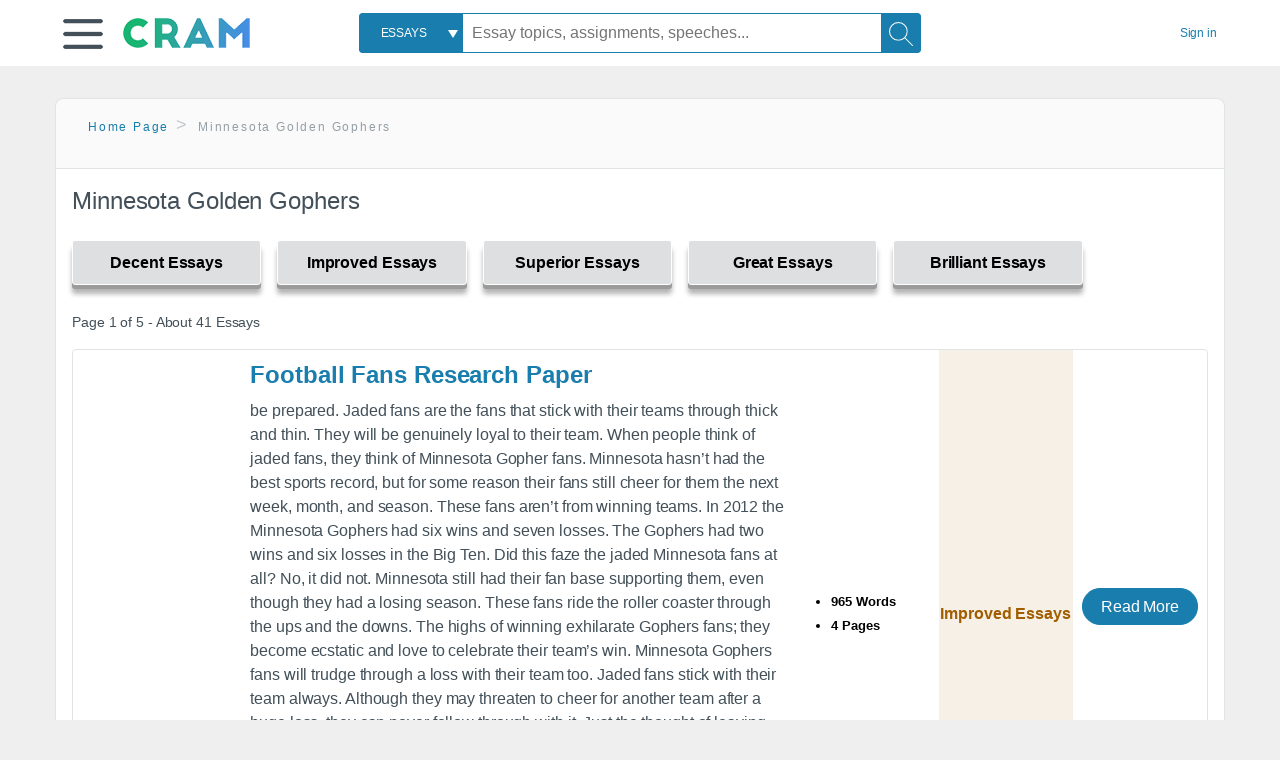

--- FILE ---
content_type: text/html; charset=UTF-8
request_url: https://www.cram.com/subjects/minnesota-golden-gophers
body_size: 2409
content:
<!DOCTYPE html>
<html lang="en">
<head>
    <meta charset="utf-8">
    <meta name="viewport" content="width=device-width, initial-scale=1">
    <title></title>
    <style>
        body {
            font-family: "Arial";
        }
    </style>
    <script type="text/javascript">
    window.awsWafCookieDomainList = ['monografias.com','cram.com','studymode.com','buenastareas.com','trabalhosfeitos.com','etudier.com','studentbrands.com','ipl.org','123helpme.com','termpaperwarehouse.com'];
    window.gokuProps = {
"key":"AQIDAHjcYu/GjX+QlghicBgQ/7bFaQZ+m5FKCMDnO+vTbNg96AH8rhIMJ+z/0ZlnwNGCUsFTAAAAfjB8BgkqhkiG9w0BBwagbzBtAgEAMGgGCSqGSIb3DQEHATAeBglghkgBZQMEAS4wEQQM0xF1depSHZO07bzbAgEQgDtkDWjfu/iA1FFovrm1DbICsUAV04yfVyp7MT61DYp7EWM6jDnLUg9RkBp27QieKrX3EpH4gWzcP8WQoA==",
          "iv":"D549LgErbgAAAl7j",
          "context":"sOP89jjK5//gGr3QkpibJGwe0JYUXbJ4+n/NgjodZPT1NNv+Z3IDodah429uXDIMKsorZgj5qNRkZNAX2vsHCltmt+8ss07laVyCvW8bsHwi4O+3xYhwm4FlJevUHdNGBJkPk40wv9jd5AUh+ySGsFexwN4su/7QfyTHM7Tl7MBbhBM16CbdHO5xZhQkRrJ9m0nx/3/jM/JxJEwURpIWlE8Rdn3Xo6UXuWIUp/1YEMXVWeMwvg/0AHA/xZpk3PM/i323uBFYl9S3O8gcrkmMxzgoUj5TPS5tCAMeubjo7V9XAmUX6y7Ny7apa8e8de6ge8qfd8o0Kwhz7dw39KJ9nBIh/JgaZUJ1Syt6pREKgYqay+fGYZ69WKVyz34lV7eOHIc30XRRjlEuwrJDNM+Vp8/yfduxfBmL5un/idpDoNocHytpBoRIAKDY+NY3+Seh/MceFse0xJPc2ypPCeAhlNeAwXmiWpMaWvUfS0hvjFgGo8Q+cIoMcLbuNClgSCWbLezHz3hiqePQCXMTO1KE3BBgBYiZCzGyuHir7/rdkjxmGPOnE8XI83c8s2WN8bJ81Lux9notB7K7tSd/4/XkAah8AVUVzLe0lFq6e5PU2f88RFCZmYXAj/SzdISFy04lNUxlcePBzye2DunN1ZmlaQfkDgu9Bvtodz7EMpEibtQm1vgWSNbCo8ONarTLtwYOCIMWcxLQdlAOHwaJc1UxPg1HTKRponI89v98R220nXRLBdFuKYV9t9jb07JmwPaoH9SH21cr8PKU5q73KuI/tsNqz7mv6OTw7g9u1g=="
};
    </script>
    <script src="https://ab840a5abf4d.9b6e7044.us-east-2.token.awswaf.com/ab840a5abf4d/b0f70ab89207/67ffe6c1202c/challenge.js"></script>
</head>
<body>
    <div id="challenge-container"></div>
    <script type="text/javascript">
        AwsWafIntegration.saveReferrer();
        AwsWafIntegration.checkForceRefresh().then((forceRefresh) => {
            if (forceRefresh) {
                AwsWafIntegration.forceRefreshToken().then(() => {
                    window.location.reload(true);
                });
            } else {
                AwsWafIntegration.getToken().then(() => {
                    window.location.reload(true);
                });
            }
        });
    </script>
    <noscript>
        <h1>JavaScript is disabled</h1>
        In order to continue, we need to verify that you're not a robot.
        This requires JavaScript. Enable JavaScript and then reload the page.
    </noscript>
</body>
</html>

--- FILE ---
content_type: text/html; charset=utf-8
request_url: https://www.cram.com/subjects/minnesota-golden-gophers
body_size: 9701
content:
<!DOCTYPE html>
<html lang="en">
<head>
    <meta charset="utf-8">
    <script
    src="https://cdn.cookielaw.org/consent/8c5c61b2-0360-4b96-93b5-caf0e9f8d4ac/OtAutoBlock.js"
    type="text/javascript"
    ></script>
        <script data-ot-ignore type="text/javascript" src="https://ab840a5abf4d.edge.sdk.awswaf.com/ab840a5abf4d/b0f70ab89207/challenge.compact.js" defer></script>
     <link href="/frontend/criticalcss/category.min.css?v=2.2.8" media="screen" rel="stylesheet" type="text/css" >
    
    <!--route specific sync tags-->
    <script>
        window.dataLayer = window.dataLayer || [];
        var gtmEnv = 'true' ? 'production' : 'development';
        dataLayer.push({"environment": gtmEnv});
        dataLayer.push({"version":"2.2.8"});
        
    </script>
    
    <!-- Google Tag Manager -->
    <script>(function(w,d,s,l,i){w[l]=w[l]||[];w[l].push({'gtm.start':
            new Date().getTime(),event:'gtm.js'});var f=d.getElementsByTagName(s)[0],j=d.createElement(s),dl=l!='dataLayer'?'&l='+l:'';
            j.setAttributeNode(d.createAttribute('data-ot-ignore'));j.setAttribute('class','optanon-category-C0001');
            j.async=true;j.src='https://www.googletagmanager.com/gtm.js?id='+i+dl;f.parentNode.insertBefore(j,f);
    })(window,document,'script','dataLayer','GTM-KCC7SF');</script>
    <!-- End Google Tag Manager -->
    <title>Minnesota Golden Gophers | Cram</title>
    <meta http-equiv="X-UA-Compatible" content="IE=edge">
    <meta name="viewport" content="width=device-width, initial-scale=1.0">
    <meta name="Description" content="Free Essays from Cram | be prepared. Jaded fans are the fans that stick with their teams through thick and thin. They will be genuinely loyal to their team...."/>

    <link rel="canonical" href="https://www.cram.com/subjects/minnesota-golden-gophers"/>

        <link rel="next" href="https://www.cram.com/subjects/minnesota-golden-gophers/2"/>



</head>
<body class="gray-ultra-light--bg">
<!-- Google Tag Manager (noscript) -->
<noscript><iframe src="https://www.googletagmanager.com/ns.html?id=GTM-KCC7SF" height="0" width="0" style="display:none;visibility:hidden"></iframe></noscript>
<!-- End Google Tag Manager (noscript) -->

<div class="white--bg gray-ultra-light--bg-small">
   <nav class="row top-nav top-nav--slim">
      <div class="columns small-8 medium-4 large-3 full-height position-relative">
         <a href="javascript:void(0);" role="button" aria-label="Main menu open" aria-expanded="false" id="hamburgerExpand" class="burger full-height vert-align-middle display-inline-block cursor-pointer position-relative" data-bv-click="toggleVis():'burger-popup-menu';toggleAttr('aria-expanded','true','false'):'hamburgerExpand';">
            <img data-ot-ignore class="vert-center burger__hero-img" alt="burger-menu" src="//beckett.cram.com/1.17/images/icons/burger.png"/>     
                  
         </a>  
         <div class="card bv-popup card--bv-popup card--bv-popup--burger card--bv-popup--burger-left" id="burger-popup-menu">
            <ul class="card__menu-list ">
               <li class="card__menu-list-item text-xs">
                  <a class="card__menu-list-link display-block brand-primary--hover" 
                     href="/"
                     >
                  Home
                  </a>
               </li>
               <li class="card__menu-list-item card__menu-list-header text-xs">
                  <a class="card__menu-list-link display-block brand-primary--hover"
                     href="/flashcards" 
                     >
                  Flashcards
                  </a>
               </li>
               <li class="card__menu-list-item text-xs">
                  <a class="card__menu-list-link display-block brand-primary--hover" 
                     href="/flashcards/create"
                     >
                  Create Flashcards
                  </a>
               </li>
               <li class="card__menu-list-item text-xs">
                  <a class="card__menu-list-link display-block brand-primary--hover" 
                     href="/chat-with-pdf"
                     >
                  Chat with PDF
                  </a>
               </li>
               <li class="card__menu-list-item card__menu-list-header text-xs display-block">
                  <a class="card__menu-list-link display-block brand-primary--hover"  
                     href="/writing"
                     >
                  Essays
                  </a>
               </li>
               <li class="card__menu-list-item text-xs">
                  <a class="card__menu-list-link display-block brand-primary--hover"  
                     href="/topics"
                     >
                  Essay Topics
                  </a>
               </li>
               <li class="card__menu-list-item text-xs display-block">
                  <a class="card__menu-list-link display-block brand-primary--hover"  
                     href="/writing-tool/edit"
                     >
                  Language and Plagiarism Checks
                  </a>
               </li>
            </ul>
         </div>        
         <div class="show-for-large display-inline-block full-height">
            <a href="/" class="cursor-pointer">
               <img data-ot-ignore name="Homepage" class="vert-center" src="//beckett.cram.com/1.17/images/logos/cram/logo-cram.png" width="127" height="30"/>
            </a>
         </div>
         <div class="hide-for-large-up display-inline-block vert-align-middle full-height">
            <a href="/" class="cursor-pointer">
               <img data-ot-ignore name="Homepage" class="vert-center" src="//beckett.cram.com/1.17/images/logos/cram/logo-cram-mobile.png" width="84" height="20"/>
            </a>
         </div>
      </div>
      <div class="columns position-relative small-2 medium-6 large-6 full-height">
         <div class="search-box search-box--blue header-splat__search-box header-splat__search-box--custom-nav vert-center--medium " id="cram-search-box">
            <form class="toggle-trigger" id="" action="/search_results" method="">
               <a href="javascript:void(0);" role="combobox" class="center uppercase weight-500 text-xs cursor-pointer search-box__select" data-bv-click="toggleVis():'search-select-popup';">
               <span class="search-box__select-text">
               Essays
               </span>
               </a>
               <div class="card bv-popup card--bv-popup search-box__popup" id="search-select-popup">
                  <ul class="card__menu-list ">
                     <li class="card__menu-list-item cursor-pointer white align-left uppercase text-xs display-block">
                        <a class="card__menu-list-link display-block blue blue--hover" 
                           data-bv-click="setFocus():'search-box__input';toggleVis():'search-select-popup';">
                        Essays
                        </a>
                     </li>
                     <li class="card__menu-list-item cursor-pointer white align-left uppercase text-xs display-block">
                        <a class="card__menu-list-link display-block blue--hover" 
                           href="/"
                           >
                        FlashCards
                        </a>
                     </li>
                  </ul>
               </div>
               <input type="text" class="search-box__input search-box search-box__input--with-select search-box__input--splat-header" name="query" id="search-box__input" placeholder="Essay topics, assignments, speeches..." value=""/>
               <button aria-label="Search" class="search-box__button search-box__button search-box__button--splat-header" type="submit"/>
               <div class="search-box__svg-cont">
                <img class="search-box__svg search-box__svg-middle" src="//beckett.cram.com/1.17/images/icons/cram/magnifying-glass.svg"/>
               </div>
               </button>
            </form>
         </div>
         <div 
            class="header-splat__search-toggle-container header-splat__search-toggle-container--custom-nav">
                <div class="search-box__svg-cont">
                    <img
                        class="search-box__svg search-box__svg-middle" 
                        src="//beckett.cram.com/1.17/images/icons/cram/magnifying-glass-mobile.svg"
                        data-bv-click="toggleClass('conditionally-visible'):'cram-search-box';">
                </div>
         </div>
      </div>
      
      <div class="columns small-2 medium-2 large-1 full-height align-right">
         
         <div id="account-signin-link" class="green vert-center">
            <a href="/sign-in" class="brand-primary text-xs">Sign&nbsp;in</a>
         </div>

         <!--account menu-->
         <div id="account-signedin-menu" class="burger full-height vert-align-middle display-inline-block cursor-pointer position-relative" data-bv-click="toggleVis():'account-popup-menu';" style="display:none;">
            <img class="vert-center" src="//beckett.cram.com/1.17/images/icons/user-icon-blue.png"/>
            <div class="card bv-popup card--bv-popup card--bv-popup--burger card--bv-popup--burger-right" id="account-popup-menu">
               <ul class="card__menu-list ">
                  <li class="card__menu-list-item text-xs">
                     <a class="card__menu-list-link display-block brand-primary--hover" 
                        href="/dashboard-flashcards#flashcards"
                        >
                     Flashcard Dashboard
                     </a>
                  </li>
                  <li class="card__menu-list-item text-xs">
                     <a class="card__menu-list-link display-block brand-primary--hover" 
                        href="/dashboard"
                        >
                     Essay Dashboard
                     </a>
                  </li>
                  <li class="card__menu-list-item text-xs">
                     <a class="card__menu-list-link display-block brand-primary--hover" 
                        href="https://www.cram.com/dashboard/settings"
                        >
                     Essay Settings
                     </a>
                  </li>
                  <li class="card__menu-list-item text-xs">
                     <a class="card__menu-list-link display-block brand-primary--hover" 
                        href="/sign-out"
                        >
                     Sign Out
                     </a>
                  </li>
               </ul>
            </div>
         </div>
         <!--end account menu-->

      </div>
   </nav>
</div>


<div class="row padding-top-2 margin-2">
    <div class="columns position-relative small-12">
        <div class="section--rounded-top section--floating__tab-heading section-gray--bg">
            <ul class="nav-breadcrumbs margin-1 unstyled">
                        <li class="display-inline-block"><a href="/" class="nav-breadcrumbs__item brand-primary capitalize">Home Page</a></li>
                        <li class="nav-breadcrumbs__item capitalize display-inline-block">Minnesota Golden Gophers</li>
            
            </ul>
        </div>
        <section class="section--floating section--rounded-bottom white--bg">
            <div class="columns small-12 medium-12 large-8 position-relative no-padding">
              <div id="divCategory" url="/subjects/minnesota-golden-gophers" class="section-heading">
                  <h1 class="heading-m">Minnesota Golden Gophers</h1>
              </div>
            </div>           
            <div id="divSpinner" class="sb-modal" style="display:none">
                <div style="overflow:hidden">
                    <div class="spinner">
                      Loading...
                  </div>
                </div>
            </div>
            <div class="columns large-12 position-relative no-padding">
                <div class="section-legend-essay-grade">
                        
                        <div class="columns small-4 medium-3 large-2 filter-tab-single grade-legend cursor-pointer " 
                        data-val="1" title="Include rating to filter" 
                        data-selected="false"><span>Decent Essays</span></div>
                        
                        <div class="columns small-4 medium-3 large-2 filter-tab-single grade-legend cursor-pointer " 
                        data-val="2" title="Include rating to filter" 
                        data-selected="false"><span>Improved Essays</span></div>
                        
                        <div class="columns small-4 medium-3 large-2 filter-tab-single grade-legend cursor-pointer " 
                        data-val="3" title="Include rating to filter" 
                        data-selected="false"><span>Superior Essays</span></div>
                        
                        <div class="columns small-4 medium-3 large-2 filter-tab-single grade-legend cursor-pointer " 
                        data-val="4" title="Include rating to filter" 
                        data-selected="false"><span>Great Essays</span></div>
                        
                        <div class="columns small-4 medium-3 large-2 filter-tab-single grade-legend cursor-pointer " 
                        data-val="5" title="Include rating to filter" 
                        data-selected="false"><span>Brilliant Essays</span></div>
              </div>  
            </div>             
            <ul id="paper-results" class="unstyled">
                <section>
                  <div class="row">
                    <div class="columns small-12 position-relative medium-12 large-12 no-padding">
                      <div class="columns small-12 medium-12 large-12 large-3 align-left margin-1 text-s">
                        <div>
                          Page 1 of 5 - About 41 Essays
                        </div>
                      </div>
                
                    </div>
                  </div>
                </section>
                    
                    <li>
                        <div class="columns small-12 medium-12 large-12 card box-shadow card-grade-essay">
                            <div class="columns small-12 medium-12 hide-for-large position-relative card-grade-essay-grade-col grade-improved-essays">
                                <div><span>Improved Essays</span></div>
                            </div>
                            <div class="columns small-4 medium-2 position-relative card-grade-essay-placeholder-col">
                              <a href="/essay/Football-Fans-Essay/FKGAP79J55W">
                                <img src="//beckett.cram.com/1.17/images/placeholders/default_paper_7.png" width="100%">
                              </a>
                            </div>
                            <div class="columns  small-8 medium-10 position-relative hide-for-large card-grade-essay-words-col padding-left-1-imp">
                                <a href="/essay/Football-Fans-Essay/FKGAP79J55W" class="hide-for-large">
                                  <h2 class="heading-s weight-700 brand-secondary">Football Fans Research Paper</h2>
                                </a>
                                <ul>
                                  <li>965 Words</li>
                                  <li>4 Pages</li>
                                  
                                </ul>
                            </div>
                            <div class="columns small-12 medium-12 large-7 position-relative">
                                <div class="card-grade-essay-preview-col show-for-large">
                                  <a href="/essay/Football-Fans-Essay/FKGAP79J55W" class="show-for-large">
                                      <h2 class="heading-m weight-700 brand-secondary">Football Fans Research Paper</h2>
                                  </a>
                                </div>
                                <p class="text-m break-word word-break text-ellipsis-after">be prepared.
                        	Jaded fans are the fans that stick with their teams through thick and thin.  They will be genuinely loyal to their team.  When people think of jaded fans, they think of Minnesota Gopher fans.  Minnesota hasn’t had the best sports record, but for some reason their fans still cheer for them the next week, month, and season.  These fans aren’t from winning teams.  In 2012 the Minnesota Gophers had six wins and seven losses.  The Gophers had two wins and six losses in the Big Ten.  Did this faze the jaded Minnesota fans at all?  No, it did not.  Minnesota still had their fan base supporting them, even though they had a losing season.
                        	These fans ride the roller coaster through the ups and the downs.  The highs of winning exhilarate Gophers fans; they become ecstatic and love to celebrate their team’s win.  Minnesota Gophers fans will trudge through a loss with their team too.  Jaded fans stick with their team always.  Although they may threaten to cheer for another team after a huge loss, they can never follow through with it.  Just the thought of leaving their team sends chills up their spines.  Their negative thoughts never last long.  They stay mostly positive, although they prepare themselves for the worst.  Many people do not understand why jaded fans stick with their teams.  Gopher fans keep their team in their hearts, remain loyal, and protective.
                        	Band-wagon fans are glory hunters.  Glory hunters constantly search for champions.  They constantly switch the&hellip;</p>
                            </div>
                            <div class="columns large-2-5 position-relative show-for-large card-grade-essay-words-col">
                                <ul>
                                  <li>965 Words</li>
                                  <li>4 Pages</li>
                                  
                                </ul>
                            </div>
                            <div class="columns large-2-5 show-for-large position-relative  card-grade-essay-grade-col grade-improved-essays">
                                <div><span>Improved Essays</span></div>
                            </div>
                            <div class="columns small-12 medium-12 large-2-5 position-relative card-grade-essay-button-col no-padding">
                              <a class="button text-m " href="/essay/Football-Fans-Essay/FKGAP79J55W">Read More</a>
                            </div>
                        </div>
                    </li>
                    
                    <li>
                        <div class="columns small-12 medium-12 large-12 card box-shadow card-grade-essay">
                            <div class="columns small-12 medium-12 hide-for-large position-relative card-grade-essay-grade-col grade-superior-essays">
                                <div><span>Superior Essays</span></div>
                            </div>
                            <div class="columns small-4 medium-2 position-relative card-grade-essay-placeholder-col">
                              <a href="/essay/Persuasive-Essay-Why-Is-Cheerleading-A-Sport/FKRPAJW53GZKW">
                                <img src="//beckett.cram.com/1.17/images/placeholders/default_paper_7.png" width="100%">
                              </a>
                            </div>
                            <div class="columns  small-8 medium-10 position-relative hide-for-large card-grade-essay-words-col padding-left-1-imp">
                                <a href="/essay/Persuasive-Essay-Why-Is-Cheerleading-A-Sport/FKRPAJW53GZKW" class="hide-for-large">
                                  <h2 class="heading-s weight-700 brand-secondary">Persuasive Essay: Why Is Cheerleading A Sport?</h2>
                                </a>
                                <ul>
                                  <li>1293 Words</li>
                                  <li>5 Pages</li>
                                  
                                </ul>
                            </div>
                            <div class="columns small-12 medium-12 large-7 position-relative">
                                <div class="card-grade-essay-preview-col show-for-large">
                                  <a href="/essay/Persuasive-Essay-Why-Is-Cheerleading-A-Sport/FKRPAJW53GZKW" class="show-for-large">
                                      <h2 class="heading-m weight-700 brand-secondary">Persuasive Essay: Why Is Cheerleading A Sport?</h2>
                                  </a>
                                </div>
                                <p class="text-m break-word word-break text-ellipsis-after">Bring it on. When people think about a typical cheerleader, they always think short skirts, loud voices, and tons of energy. Cheerleaders are not just spirited people in uniform. Cheerleaders are commonly seen on the sidelines of a football game. They normally not thought of as a sport because they cheer for another sport playing like football. Some people may argue cheer is a hobby and not a sport. However, competitive cheerleading is different from sideline cheerleading. Sideline cheerleaders&hellip;</p>
                            </div>
                            <div class="columns large-2-5 position-relative show-for-large card-grade-essay-words-col">
                                <ul>
                                  <li>1293 Words</li>
                                  <li>5 Pages</li>
                                  
                                </ul>
                            </div>
                            <div class="columns large-2-5 show-for-large position-relative  card-grade-essay-grade-col grade-superior-essays">
                                <div><span>Superior Essays</span></div>
                            </div>
                            <div class="columns small-12 medium-12 large-2-5 position-relative card-grade-essay-button-col no-padding">
                              <a class="button text-m " href="/essay/Persuasive-Essay-Why-Is-Cheerleading-A-Sport/FKRPAJW53GZKW">Read More</a>
                            </div>
                        </div>
                    </li>
                    
                    <li>
                        <div class="columns small-12 medium-12 large-12 card box-shadow card-grade-essay">
                            <div class="columns small-12 medium-12 hide-for-large position-relative card-grade-essay-grade-col grade-improved-essays">
                                <div><span>Improved Essays</span></div>
                            </div>
                            <div class="columns small-4 medium-2 position-relative card-grade-essay-placeholder-col">
                              <a href="/essay/Persuasive-Essay-Is-Cheer-A-Sport/PCSSFVAHWG">
                                <img src="//beckett.cram.com/1.17/images/placeholders/default_paper_7.png" width="100%">
                              </a>
                            </div>
                            <div class="columns  small-8 medium-10 position-relative hide-for-large card-grade-essay-words-col padding-left-1-imp">
                                <a href="/essay/Persuasive-Essay-Is-Cheer-A-Sport/PCSSFVAHWG" class="hide-for-large">
                                  <h2 class="heading-s weight-700 brand-secondary">Argumentative Essay: Is Cheer A Sport?</h2>
                                </a>
                                <ul>
                                  <li>1338 Words</li>
                                  <li>6 Pages</li>
                                  
                                </ul>
                            </div>
                            <div class="columns small-12 medium-12 large-7 position-relative">
                                <div class="card-grade-essay-preview-col show-for-large">
                                  <a href="/essay/Persuasive-Essay-Is-Cheer-A-Sport/PCSSFVAHWG" class="show-for-large">
                                      <h2 class="heading-m weight-700 brand-secondary">Argumentative Essay: Is Cheer A Sport?</h2>
                                  </a>
                                </div>
                                <p class="text-m break-word word-break text-ellipsis-after">Paige Bloskas
                        WRIT 101-Section 112
                        Dr. Kerstin Rudolph
                        
                        Is Cheer a Sport?
                        
                        	Many people today debate wether cheer is a sport or not. Some people stereotype a cheerleader as merely being a woman standing on the sidelines of games looking perfect, shaking their pom poms, holding signs and yelling chants for football players. However, there is more to cheer than just that. Even if girls standing on sidelines cheering at football games is not a sport, there is also a competitive side of cheer. This&hellip;</p>
                            </div>
                            <div class="columns large-2-5 position-relative show-for-large card-grade-essay-words-col">
                                <ul>
                                  <li>1338 Words</li>
                                  <li>6 Pages</li>
                                  
                                </ul>
                            </div>
                            <div class="columns large-2-5 show-for-large position-relative  card-grade-essay-grade-col grade-improved-essays">
                                <div><span>Improved Essays</span></div>
                            </div>
                            <div class="columns small-12 medium-12 large-2-5 position-relative card-grade-essay-button-col no-padding">
                              <a class="button text-m " href="/essay/Persuasive-Essay-Is-Cheer-A-Sport/PCSSFVAHWG">Read More</a>
                            </div>
                        </div>
                    </li>
                    
                    <li>
                        <div class="columns small-12 medium-12 large-12 card box-shadow card-grade-essay">
                            <div class="columns small-12 medium-12 hide-for-large position-relative card-grade-essay-grade-col grade-decent-essays">
                                <div><span>Decent Essays</span></div>
                            </div>
                            <div class="columns small-4 medium-2 position-relative card-grade-essay-placeholder-col">
                              <a href="/essay/Persuasive-Essay-The-Cheerleading-Debate/FCCJ89HEACV">
                                <img src="//beckett.cram.com/1.17/images/placeholders/default_paper_7.png" width="100%">
                              </a>
                            </div>
                            <div class="columns  small-8 medium-10 position-relative hide-for-large card-grade-essay-words-col padding-left-1-imp">
                                <a href="/essay/Persuasive-Essay-The-Cheerleading-Debate/FCCJ89HEACV" class="hide-for-large">
                                  <h2 class="heading-s weight-700 brand-secondary">Persuasive Essay: The Cheerleading Debate</h2>
                                </a>
                                <ul>
                                  <li>380 Words</li>
                                  <li>2 Pages</li>
                                  
                                </ul>
                            </div>
                            <div class="columns small-12 medium-12 large-7 position-relative">
                                <div class="card-grade-essay-preview-col show-for-large">
                                  <a href="/essay/Persuasive-Essay-The-Cheerleading-Debate/FCCJ89HEACV" class="show-for-large">
                                      <h2 class="heading-m weight-700 brand-secondary">Persuasive Essay: The Cheerleading Debate</h2>
                                  </a>
                                </div>
                                <p class="text-m break-word word-break text-ellipsis-after">Cheerleading Debate
                        
                        Cheerleading is a sport, and I can finish this debate once and for all. This debate has been long talked about and I’m here to finish the debate. Cheerleading is a sport and here is a couple of reasons why, including a counter to counter arguments. I will, without a doubt, prove my point. This activity is a sport and injuries can continue if this is not taken into account. 
                        
                        	Cheerleaders work hard and compete, these are two key elements of a sport. I went to search on&hellip;</p>
                            </div>
                            <div class="columns large-2-5 position-relative show-for-large card-grade-essay-words-col">
                                <ul>
                                  <li>380 Words</li>
                                  <li>2 Pages</li>
                                  
                                </ul>
                            </div>
                            <div class="columns large-2-5 show-for-large position-relative  card-grade-essay-grade-col grade-decent-essays">
                                <div><span>Decent Essays</span></div>
                            </div>
                            <div class="columns small-12 medium-12 large-2-5 position-relative card-grade-essay-button-col no-padding">
                              <a class="button text-m " href="/essay/Persuasive-Essay-The-Cheerleading-Debate/FCCJ89HEACV">Read More</a>
                            </div>
                        </div>
                    </li>
                    
                    <li>
                        <div class="columns small-12 medium-12 large-12 card box-shadow card-grade-essay">
                            <div class="columns small-12 medium-12 hide-for-large position-relative card-grade-essay-grade-col grade-improved-essays">
                                <div><span>Improved Essays</span></div>
                            </div>
                            <div class="columns small-4 medium-2 position-relative card-grade-essay-placeholder-col">
                              <a href="/essay/Speech-On-Cheerleading/FCCSHZUHXV">
                                <img src="//beckett.cram.com/1.17/images/placeholders/default_paper_7.png" width="100%">
                              </a>
                            </div>
                            <div class="columns  small-8 medium-10 position-relative hide-for-large card-grade-essay-words-col padding-left-1-imp">
                                <a href="/essay/Speech-On-Cheerleading/FCCSHZUHXV" class="hide-for-large">
                                  <h2 class="heading-s weight-700 brand-secondary">Speech On Cheerleading</h2>
                                </a>
                                <ul>
                                  <li>398 Words</li>
                                  <li>2 Pages</li>
                                  
                                </ul>
                            </div>
                            <div class="columns small-12 medium-12 large-7 position-relative">
                                <div class="card-grade-essay-preview-col show-for-large">
                                  <a href="/essay/Speech-On-Cheerleading/FCCSHZUHXV" class="show-for-large">
                                      <h2 class="heading-m weight-700 brand-secondary">Speech On Cheerleading</h2>
                                  </a>
                                </div>
                                <p class="text-m break-word word-break text-ellipsis-after">Have you wondered the reasons for making a sport? For example, if you play soccer, do you know what lead to you making the team? Years or practice? I researched some of the reasons why I think I made the cheerleading squad at my high school. I believe that taking dance lessons, stretching, rehearsing dances and cheers, and my academic record lead up to me making the cheer squad, something I enjoy doing on my freetime. 
                        Having experience in something can help you in the long run. I have been&hellip;</p>
                            </div>
                            <div class="columns large-2-5 position-relative show-for-large card-grade-essay-words-col">
                                <ul>
                                  <li>398 Words</li>
                                  <li>2 Pages</li>
                                  
                                </ul>
                            </div>
                            <div class="columns large-2-5 show-for-large position-relative  card-grade-essay-grade-col grade-improved-essays">
                                <div><span>Improved Essays</span></div>
                            </div>
                            <div class="columns small-12 medium-12 large-2-5 position-relative card-grade-essay-button-col no-padding">
                              <a class="button text-m " href="/essay/Speech-On-Cheerleading/FCCSHZUHXV">Read More</a>
                            </div>
                        </div>
                    </li>
                    
                    <li>
                        <div class="columns small-12 medium-12 large-12 card box-shadow card-grade-essay">
                            <div class="columns small-12 medium-12 hide-for-large position-relative card-grade-essay-grade-col grade-improved-essays">
                                <div><span>Improved Essays</span></div>
                            </div>
                            <div class="columns small-4 medium-2 position-relative card-grade-essay-placeholder-col">
                              <a href="/essay/High-School-Cheerleaders-Essay/PJXJ5B4T5LT">
                                <img src="//beckett.cram.com/1.17/images/placeholders/default_paper_7.png" width="100%">
                              </a>
                            </div>
                            <div class="columns  small-8 medium-10 position-relative hide-for-large card-grade-essay-words-col padding-left-1-imp">
                                <a href="/essay/High-School-Cheerleaders-Essay/PJXJ5B4T5LT" class="hide-for-large">
                                  <h2 class="heading-s weight-700 brand-secondary">High School Cheerleaders Essay</h2>
                                </a>
                                <ul>
                                  <li>539 Words</li>
                                  <li>3 Pages</li>
                                  
                                </ul>
                            </div>
                            <div class="columns small-12 medium-12 large-7 position-relative">
                                <div class="card-grade-essay-preview-col show-for-large">
                                  <a href="/essay/High-School-Cheerleaders-Essay/PJXJ5B4T5LT" class="show-for-large">
                                      <h2 class="heading-m weight-700 brand-secondary">High School Cheerleaders Essay</h2>
                                  </a>
                                </div>
                                <p class="text-m break-word word-break text-ellipsis-after">This year the Rock Port High School football and basketball cheerleaders hosted a cheer clinic for elementary girls. Preschool through sixth grade girls were invited to attend cheer camp. The cheerleaders made up a dance for the girls to learn during the practices. The elementary girls had practice on Saturday, October 1st; Thursday, October 6th; and Friday, October 7th. The girls performed that Friday night during the halftime of the football game. The little cheerleaders performed two cheers,&hellip;</p>
                            </div>
                            <div class="columns large-2-5 position-relative show-for-large card-grade-essay-words-col">
                                <ul>
                                  <li>539 Words</li>
                                  <li>3 Pages</li>
                                  
                                </ul>
                            </div>
                            <div class="columns large-2-5 show-for-large position-relative  card-grade-essay-grade-col grade-improved-essays">
                                <div><span>Improved Essays</span></div>
                            </div>
                            <div class="columns small-12 medium-12 large-2-5 position-relative card-grade-essay-button-col no-padding">
                              <a class="button text-m " href="/essay/High-School-Cheerleaders-Essay/PJXJ5B4T5LT">Read More</a>
                            </div>
                        </div>
                    </li>
                    
                    <li>
                        <div class="columns small-12 medium-12 large-12 card box-shadow card-grade-essay">
                            <div class="columns small-12 medium-12 hide-for-large position-relative card-grade-essay-grade-col grade-improved-essays">
                                <div><span>Improved Essays</span></div>
                            </div>
                            <div class="columns small-4 medium-2 position-relative card-grade-essay-placeholder-col">
                              <a href="/essay/All-Star-Cheerleading-Persuasive-Essay/PJCGMLT92U">
                                <img src="//beckett.cram.com/1.17/images/placeholders/default_paper_7.png" width="100%">
                              </a>
                            </div>
                            <div class="columns  small-8 medium-10 position-relative hide-for-large card-grade-essay-words-col padding-left-1-imp">
                                <a href="/essay/All-Star-Cheerleading-Persuasive-Essay/PJCGMLT92U" class="hide-for-large">
                                  <h2 class="heading-s weight-700 brand-secondary">All-Star Cheerleading Persuasive Essay</h2>
                                </a>
                                <ul>
                                  <li>552 Words</li>
                                  <li>3 Pages</li>
                                  
                                </ul>
                            </div>
                            <div class="columns small-12 medium-12 large-7 position-relative">
                                <div class="card-grade-essay-preview-col show-for-large">
                                  <a href="/essay/All-Star-Cheerleading-Persuasive-Essay/PJCGMLT92U" class="show-for-large">
                                      <h2 class="heading-m weight-700 brand-secondary">All-Star Cheerleading Persuasive Essay</h2>
                                  </a>
                                </div>
                                <p class="text-m break-word word-break text-ellipsis-after">All-Star cheerleading should be considered a sport. Cheerleading is one of the most physically demanding activities that's not considered a sport, but should be. All-Star is a combination of dance, gymnastics, and motions. All-Star cheer is highly competitive. 
                        	All-Star cheerleading requires participants to be physically fit. Cheerleading requires the strength similar to a football player because you will have to use your upper body strength for stunting. All-Star also requires endurance&hellip;</p>
                            </div>
                            <div class="columns large-2-5 position-relative show-for-large card-grade-essay-words-col">
                                <ul>
                                  <li>552 Words</li>
                                  <li>3 Pages</li>
                                  
                                </ul>
                            </div>
                            <div class="columns large-2-5 show-for-large position-relative  card-grade-essay-grade-col grade-improved-essays">
                                <div><span>Improved Essays</span></div>
                            </div>
                            <div class="columns small-12 medium-12 large-2-5 position-relative card-grade-essay-button-col no-padding">
                              <a class="button text-m " href="/essay/All-Star-Cheerleading-Persuasive-Essay/PJCGMLT92U">Read More</a>
                            </div>
                        </div>
                    </li>
                    
                    <li>
                        <div class="columns small-12 medium-12 large-12 card box-shadow card-grade-essay">
                            <div class="columns small-12 medium-12 hide-for-large position-relative card-grade-essay-grade-col grade-superior-essays">
                                <div><span>Superior Essays</span></div>
                            </div>
                            <div class="columns small-4 medium-2 position-relative card-grade-essay-placeholder-col">
                              <a href="/essay/Cheerleading-Argumentative-Essay/FJ7JBMHM92G">
                                <img src="//beckett.cram.com/1.17/images/placeholders/default_paper_7.png" width="100%">
                              </a>
                            </div>
                            <div class="columns  small-8 medium-10 position-relative hide-for-large card-grade-essay-words-col padding-left-1-imp">
                                <a href="/essay/Cheerleading-Argumentative-Essay/FJ7JBMHM92G" class="hide-for-large">
                                  <h2 class="heading-s weight-700 brand-secondary">Cheerleading Argumentative Essay</h2>
                                </a>
                                <ul>
                                  <li>1428 Words</li>
                                  <li>6 Pages</li>
                                  
                                </ul>
                            </div>
                            <div class="columns small-12 medium-12 large-7 position-relative">
                                <div class="card-grade-essay-preview-col show-for-large">
                                  <a href="/essay/Cheerleading-Argumentative-Essay/FJ7JBMHM92G" class="show-for-large">
                                      <h2 class="heading-m weight-700 brand-secondary">Cheerleading Argumentative Essay</h2>
                                  </a>
                                </div>
                                <p class="text-m break-word word-break text-ellipsis-after">It is 3:30 in Wichita Kansas. My last class just ended and I am currently changing to go to cheerleading practice. I attend Heights High School which is not a school that is familiar with mediocracy. Almost every sports team including basketball (men’s and women’s), football, wrestling, and even bowling at Heights High School had been winning state championships so of course our cheerleaders could not be any different. Heights high school cheerleader had been known around the city for being&hellip;</p>
                            </div>
                            <div class="columns large-2-5 position-relative show-for-large card-grade-essay-words-col">
                                <ul>
                                  <li>1428 Words</li>
                                  <li>6 Pages</li>
                                  
                                </ul>
                            </div>
                            <div class="columns large-2-5 show-for-large position-relative  card-grade-essay-grade-col grade-superior-essays">
                                <div><span>Superior Essays</span></div>
                            </div>
                            <div class="columns small-12 medium-12 large-2-5 position-relative card-grade-essay-button-col no-padding">
                              <a class="button text-m " href="/essay/Cheerleading-Argumentative-Essay/FJ7JBMHM92G">Read More</a>
                            </div>
                        </div>
                    </li>
                    
                    <li>
                        <div class="columns small-12 medium-12 large-12 card box-shadow card-grade-essay">
                            <div class="columns small-12 medium-12 hide-for-large position-relative card-grade-essay-grade-col grade-improved-essays">
                                <div><span>Improved Essays</span></div>
                            </div>
                            <div class="columns small-4 medium-2 position-relative card-grade-essay-placeholder-col">
                              <a href="/essay/Cheerleading-Team-Team-Analysis/FJ8KKKTSV">
                                <img src="//beckett.cram.com/1.17/images/placeholders/default_paper_7.png" width="100%">
                              </a>
                            </div>
                            <div class="columns  small-8 medium-10 position-relative hide-for-large card-grade-essay-words-col padding-left-1-imp">
                                <a href="/essay/Cheerleading-Team-Team-Analysis/FJ8KKKTSV" class="hide-for-large">
                                  <h2 class="heading-s weight-700 brand-secondary">Cheerleading Team: Team Analysis</h2>
                                </a>
                                <ul>
                                  <li>661 Words</li>
                                  <li>3 Pages</li>
                                  
                                </ul>
                            </div>
                            <div class="columns small-12 medium-12 large-7 position-relative">
                                <div class="card-grade-essay-preview-col show-for-large">
                                  <a href="/essay/Cheerleading-Team-Team-Analysis/FJ8KKKTSV" class="show-for-large">
                                      <h2 class="heading-m weight-700 brand-secondary">Cheerleading Team: Team Analysis</h2>
                                  </a>
                                </div>
                                <p class="text-m break-word word-break text-ellipsis-after">As my second level 1 Fieldwork, I chose to volunteer for the Raleigh County Special Olympics Cheerleading team. There were four cheerleaders whose deficits ranged from Down syndrome, psychological, speech, low muscle tone, also across the autism spectrum. In which, Cheerleading enhances the following: attention span, comprehension, organization, sequencing, increased endurance, postural control, and increases social skills. Over a course of a month we gathered to participate in the learning of&hellip;</p>
                            </div>
                            <div class="columns large-2-5 position-relative show-for-large card-grade-essay-words-col">
                                <ul>
                                  <li>661 Words</li>
                                  <li>3 Pages</li>
                                  
                                </ul>
                            </div>
                            <div class="columns large-2-5 show-for-large position-relative  card-grade-essay-grade-col grade-improved-essays">
                                <div><span>Improved Essays</span></div>
                            </div>
                            <div class="columns small-12 medium-12 large-2-5 position-relative card-grade-essay-button-col no-padding">
                              <a class="button text-m " href="/essay/Cheerleading-Team-Team-Analysis/FJ8KKKTSV">Read More</a>
                            </div>
                        </div>
                    </li>
                    
                    <li>
                        <div class="columns small-12 medium-12 large-12 card box-shadow card-grade-essay">
                            <div class="columns small-12 medium-12 hide-for-large position-relative card-grade-essay-grade-col grade-decent-essays">
                                <div><span>Decent Essays</span></div>
                            </div>
                            <div class="columns small-4 medium-2 position-relative card-grade-essay-placeholder-col">
                              <a href="/essay/Personal-Narrative-Determination-Without-Limits-Of-Cheerleading/FCWCUXGDUST">
                                <img src="//beckett.cram.com/1.17/images/placeholders/default_paper_7.png" width="100%">
                              </a>
                            </div>
                            <div class="columns  small-8 medium-10 position-relative hide-for-large card-grade-essay-words-col padding-left-1-imp">
                                <a href="/essay/Personal-Narrative-Determination-Without-Limits-Of-Cheerleading/FCWCUXGDUST" class="hide-for-large">
                                  <h2 class="heading-s weight-700 brand-secondary">Personal Narrative: Determination Without Limits Of Cheerleading</h2>
                                </a>
                                <ul>
                                  <li>459 Words</li>
                                  <li>2 Pages</li>
                                  
                                </ul>
                            </div>
                            <div class="columns small-12 medium-12 large-7 position-relative">
                                <div class="card-grade-essay-preview-col show-for-large">
                                  <a href="/essay/Personal-Narrative-Determination-Without-Limits-Of-Cheerleading/FCWCUXGDUST" class="show-for-large">
                                      <h2 class="heading-m weight-700 brand-secondary">Personal Narrative: Determination Without Limits Of Cheerleading</h2>
                                  </a>
                                </div>
                                <p class="text-m break-word word-break text-ellipsis-after">Determination without limits   
                        
                        Ever since I was 10 I've been immensely involved in cheerleading. Even though my cheerleading routine is only two minutes and thirty seconds long we practice eleven months of the year and roughly 10 hours a week. I'm now 17 ,and I put seven years of hard work and determination into cheerleading. Without Cheerleading, I would never be in the successful position in my life that I'm currently in. Cheerleading taught me about teamwork, leadership , and perseverance ,&hellip;</p>
                            </div>
                            <div class="columns large-2-5 position-relative show-for-large card-grade-essay-words-col">
                                <ul>
                                  <li>459 Words</li>
                                  <li>2 Pages</li>
                                  
                                </ul>
                            </div>
                            <div class="columns large-2-5 show-for-large position-relative  card-grade-essay-grade-col grade-decent-essays">
                                <div><span>Decent Essays</span></div>
                            </div>
                            <div class="columns small-12 medium-12 large-2-5 position-relative card-grade-essay-button-col no-padding">
                              <a class="button text-m " href="/essay/Personal-Narrative-Determination-Without-Limits-Of-Cheerleading/FCWCUXGDUST">Read More</a>
                            </div>
                        </div>
                    </li>
                <section>
                  <div class="row">
                    <div class="columns small-12 position-relative medium-12 large-12 no-padding">
                
                      <div class="columns small-12 medium-2 large-2 text-s">
                        <span class="pagination-simple__prev pagination-simple__prev--disabled">Previous</span>
                      </div>
                
                      <div class="columns small-12 medium-8 large-8 align-left margin-1 text-s">
                        Page
                        <span class="pagination-simple pagination-simple__prev--disabled weight-700" style="padding-right: 0.5rem;">1</span>
                        <a class="pagination-simple cursor-pointer weight-700" title="2" href="/subjects/minnesota-golden-gophers/2" style="padding-right: 0.5rem;" >2</a>
                        <a class="pagination-simple cursor-pointer weight-700" title="3" href="/subjects/minnesota-golden-gophers/3" style="padding-right: 0.5rem;" >3</a>
                        <a class="pagination-simple cursor-pointer weight-700" title="4" href="/subjects/minnesota-golden-gophers/4" style="padding-right: 0.5rem;" >4</a>
                        <a class="pagination-simple cursor-pointer weight-700" title="5" href="/subjects/minnesota-golden-gophers/5" style="padding-right: 0.5rem;" >5</a>
                      </div>
                
                      <div class="columns small-12 medium-2 large-2 align-right align-left--small-down margin-1 text-s">
                        <a class="pagination-simple__next cursor-pointer" href="/subjects/minnesota-golden-gophers/2">Next</a>
                      </div>
                    </div>
                  </div>
                </section>
            </ul>
                <div class="row">
                    <div class="columns">
                        <div class="section-heading position-relative">
                            <h2 tabindex="0" role="button" aria-expanded="false" id="relatedCategoryExpand" class="section-heading__htag--with-image cursor-pointer display-inline-block position-relative"
                                data-bv-click="toggleClass('svg-plus--large','svg-minus--large-white'):'hiddenRelatedTopicsButtonIcon';toggleClass('button--active'):'hiddenRelatedTopicsButton';toggleClass('display-none'):'related-topics-hidden';toggleAttr('aria-expanded','true','false'):'relatedCategoryExpand'">
                                Related Topics:
                                <div id="hiddenRelatedTopicsButton" class="section-heading-button button--circle">
                                <span class="icon svg-plus--large section-heading-button__svg"    id="hiddenRelatedTopicsButtonIcon"></span>
                                </div>                                
                            </h2>
                        </div>
                    </div>
                </div>
                <div class="row display-none margin-2" id="related-topics-hidden">
                    <div class="columns">
                        <ul class="unstyled">
                                    <li class="columns small-12 large-6 margin-0-5">
                                        <a href="/subjects/big-ten-conference" title="Big Ten Conference">Big Ten Conference</a>
                                    </li>
                                    <li class="columns small-12 large-6 margin-0-5">
                                        <a href="/subjects/bring-it-on" title="Bring It On">Bring It On</a>
                                    </li>
                                    <li class="columns small-12 large-6 margin-0-5">
                                        <a href="/subjects/cheering" title="Cheering">Cheering</a>
                                    </li>
                                    <li class="columns small-12 large-6 margin-0-5">
                                        <a href="/subjects/cheerleading" title="Cheerleading">Cheerleading</a>
                                    </li>
                                    <li class="columns small-12 large-6 margin-0-5">
                                        <a href="/subjects/college" title="College">College</a>
                                    </li>
                                    <li class="columns small-12 large-6 margin-0-5">
                                        <a href="/subjects/dance" title="Dance">Dance</a>
                                    </li>
                                    <li class="columns small-12 large-6 margin-0-5">
                                        <a href="/subjects/education" title="Education">Education</a>
                                    </li>
                                    <li class="columns small-12 large-6 margin-0-5">
                                        <a href="/subjects/english-language-films" title="English-language films">English-language films</a>
                                    </li>
                                    <li class="columns small-12 large-6 margin-0-5">
                                        <a href="/subjects/fandom" title="Fandom">Fandom</a>
                                    </li>
                                    <li class="columns small-12 large-6 margin-0-5">
                                        <a href="/subjects/fargodome" title="Fargodome">Fargodome</a>
                                    </li>
                                    <li class="columns small-12 large-6 margin-0-5">
                                        <a href="/subjects/football" title="Football">Football</a>
                                    </li>
                                    <li class="columns small-12 large-6 margin-0-5">
                                        <a href="/subjects/gender" title="Gender">Gender</a>
                                    </li>
                                    <li class="columns small-12 large-6 margin-0-5">
                                        <a href="/subjects/girl" title="Girl">Girl</a>
                                    </li>
                                    <li class="columns small-12 large-6 margin-0-5">
                                        <a href="/subjects/gymnastics" title="Gymnastics">Gymnastics</a>
                                    </li>
                                    <li class="columns small-12 large-6 margin-0-5">
                                        <a href="/subjects/high-school" title="High school">High school</a>
                                    </li>
                                    <li class="columns small-12 large-6 margin-0-5">
                                        <a href="/subjects/learning" title="Learning">Learning</a>
                                    </li>
                                    <li class="columns small-12 large-6 margin-0-5">
                                        <a href="/subjects/middle-school" title="Middle school">Middle school</a>
                                    </li>
                                    <li class="columns small-12 large-6 margin-0-5">
                                        <a href="/subjects/north-dakota-state-bison" title="North Dakota State Bison">North Dakota State Bison</a>
                                    </li>
                                    <li class="columns small-12 large-6 margin-0-5">
                                        <a href="/subjects/north-dakota-state-university" title="North Dakota State University">North Dakota State University</a>
                                    </li>
                                    <li class="columns small-12 large-6 margin-0-5">
                                        <a href="/subjects/performance" title="Performance">Performance</a>
                                    </li>
                                    <li class="columns small-12 large-6 margin-0-5">
                                        <a href="/subjects/pom-pon" title="Pom-pon">Pom-pon</a>
                                    </li>
                                    <li class="columns small-12 large-6 margin-0-5">
                                        <a href="/subjects/secondary-school" title="Secondary school">Secondary school</a>
                                    </li>
                                    <li class="columns small-12 large-6 margin-0-5">
                                        <a href="/subjects/teacher" title="Teacher">Teacher</a>
                                    </li>
                                    <li class="columns small-12 large-6 margin-0-5">
                                        <a href="/subjects/team" title="Team">Team</a>
                                    </li>
                                    <li class="columns small-12 large-6 margin-0-5">
                                        <a href="/subjects/the-cheerleaders" title="The Cheerleaders">The Cheerleaders</a>
                                    </li>
                        </ul>
                    </div>
                </div>

                <div class="row">
                    <div class="columns">
                        <div class="section-heading position-relative">
                            <h2 tabindex="0" role="button" aria-expanded="false" id="popularCategoryExpand" class="section-heading__htag--with-image cursor-pointer display-inline-block position-relative"
                                data-bv-click="toggleClass('svg-plus--large','svg-minus--large-white'):'hiddenTopicsButtonIcon';toggleClass('button--active'):'hiddenTopicsButton';toggleClass('display-none'):'popular-topics-hidden';toggleAttr('aria-expanded','true','false'):'popularCategoryExpand'">
                                Popular Topics:
                                <div id="hiddenTopicsButton" class="section-heading-button button--circle" data-bv-click="toggleClass('svg-plus--large','svg-minus--large-white'):'hiddenTopicsButtonIcon';toggleClass('button--active'):'hiddenTopicsButton';toggleClass('display-none'):'popular-topics-hidden';">
                                <span class="icon svg-plus--large section-heading-button__svg"
                                id="hiddenTopicsButtonIcon"></span>
                                </div>                                
                            </h2>
                        </div>
                    </div>
                </div>
                <div class="row display-none margin-2" id="popular-topics-hidden">
                    <div class="columns">
                        <ul class="unstyled">
                                    <li class="columns small-12 large-6 margin-0-5">
                                        <a href="/subjects/minnesota-multiphasic-personality-inventory" title="Minnesota Multiphasic Personality Inventory">Minnesota Multiphasic Personality Inventory</a>
                                    </li>
                                    <li class="columns small-12 large-6 margin-0-5">
                                        <a href="/subjects/minnesota-vikings" title="Minnesota Vikings">Minnesota Vikings</a>
                                    </li>
                                    <li class="columns small-12 large-6 margin-0-5">
                                        <a href="/subjects/minnesota-wild" title="Minnesota Wild">Minnesota Wild</a>
                                    </li>
                                    <li class="columns small-12 large-6 margin-0-5">
                                        <a href="/subjects/minnie-driver" title="Minnie Driver">Minnie Driver</a>
                                    </li>
                                    <li class="columns small-12 large-6 margin-0-5">
                                        <a href="/subjects/minoan-civilization" title="Minoan civilization">Minoan civilization</a>
                                    </li>
                                    <li class="columns small-12 large-6 margin-0-5">
                                        <a href="/subjects/minoan-eruption" title="Minoan eruption">Minoan eruption</a>
                                    </li>
                                    <li class="columns small-12 large-6 margin-0-5">
                                        <a href="/subjects/minor-league" title="Minor league">Minor league</a>
                                    </li>
                                    <li class="columns small-12 large-6 margin-0-5">
                                        <a href="/subjects/minor-league-baseball" title="Minor league baseball">Minor league baseball</a>
                                    </li>
                                    <li class="columns small-12 large-6 margin-0-5">
                                        <a href="/subjects/minor-scale" title="Minor scale">Minor scale</a>
                                    </li>
                                    <li class="columns small-12 large-6 margin-0-5">
                                        <a href="/subjects/minorities" title="Minorities">Minorities</a>
                                    </li>
                                    <li class="columns small-12 large-6 margin-0-5">
                                        <a href="/subjects/minority" title="Minority">Minority</a>
                                    </li>
                                    <li class="columns small-12 large-6 margin-0-5">
                                        <a href="/subjects/minority-government" title="Minority government">Minority government</a>
                                    </li>
                                    <li class="columns small-12 large-6 margin-0-5">
                                        <a href="/subjects/minority-group" title="Minority group">Minority group</a>
                                    </li>
                                    <li class="columns small-12 large-6 margin-0-5">
                                        <a href="/subjects/minority-influence" title="Minority influence">Minority influence</a>
                                    </li>
                                    <li class="columns small-12 large-6 margin-0-5">
                                        <a href="/subjects/minority-interest" title="Minority interest">Minority interest</a>
                                    </li>
                                    <li class="columns small-12 large-6 margin-0-5">
                                        <a href="/subjects/minority-language" title="Minority language">Minority language</a>
                                    </li>
                                    <li class="columns small-12 large-6 margin-0-5">
                                        <a href="/subjects/minority-religion" title="Minority religion">Minority religion</a>
                                    </li>
                                    <li class="columns small-12 large-6 margin-0-5">
                                        <a href="/subjects/minority-report" title="Minority Report">Minority Report</a>
                                    </li>
                                    <li class="columns small-12 large-6 margin-0-5">
                                        <a href="/subjects/minority-rights" title="Minority rights">Minority rights</a>
                                    </li>
                                    <li class="columns small-12 large-6 margin-0-5">
                                        <a href="/subjects/minors-and-abortion" title="Minors and abortion">Minors and abortion</a>
                                    </li>
                                    <li class="columns small-12 large-6 margin-0-5">
                                        <a href="/subjects/minos" title="Minos">Minos</a>
                                    </li>
                                    <li class="columns small-12 large-6 margin-0-5">
                                        <a href="/subjects/minotaur" title="Minotaur">Minotaur</a>
                                    </li>
                                    <li class="columns small-12 large-6 margin-0-5">
                                        <a href="/subjects/minstrel-show" title="Minstrel show">Minstrel show</a>
                                    </li>
                                    <li class="columns small-12 large-6 margin-0-5">
                                        <a href="/subjects/minute-maid" title="Minute Maid">Minute Maid</a>
                                    </li>
                                    <li class="columns small-12 large-6 margin-0-5">
                                        <a href="/subjects/minutes" title="Minutes">Minutes</a>
                                    </li>
                        </ul>
                    </div>
                </div>
        </section>
    </div>
</div>

<script type="text/javascript" src="/s/hapi-document-plugin/js/rating-filter.min.js?v=2.2.8" async></script>


<div class="section section--footer white--bg">
    <div class="row margin-3">
        <div
            class="columns small-11 small-offset-1 medium-6 medium-offset-0 large-3 large-offset-0 align-left"
        >
            <div class="vertical-nav-list">
                <h6 class="vertical-nav-list__heading heading-xxs">
                    Ready To Get Started?
                </h6>
                <ul class="vertical-nav-list__container">
                    <li class="vertical-nav-list__item">
                        <a class="button text-m" href="/flashcards/create"
                            >Create Flashcards</a
                        >
                    </li>
                </ul>
            </div>
        </div>

        <div
            class="columns small-11 small-offset-1 medium-6 medium-offset-0 large-3 large-offset-0 align-left"
        >
            <div class="vertical-nav-list">
                <h6 class="vertical-nav-list__heading heading-xxs">Discover</h6>
                <ul class="vertical-nav-list__container">
                    <li class="vertical-nav-list__item">
                        <a
                            class="vertical-nav-list__item__anchor cursor-pointer mid-gray brand-primary--hover text-m"
                            href="/flashcards/create"
                            >Create Flashcards</a
                        >
                    </li>

                    <li class="vertical-nav-list__item">
                        <a
                            class="vertical-nav-list__item__anchor cursor-pointer mid-gray brand-primary--hover text-m"
                            href="/flashcards/apps"
                            >Mobile apps</a
                        >
                    </li>

                    <li class="vertical-nav-list__item">
                        <a
                            class="vertical-nav-list__item__anchor cursor-pointer mid-gray brand-primary--hover text-m"
                            href="/chat-with-pdf"
                            >Chat with PDF</a
                        >
                    </li>
                </ul>
            </div>
        </div>
        <div
            class="columns small-11 small-offset-1 medium-6 medium-offset-0 large-3 large-offset-0 align-left"
        >
            <div class="vertical-nav-list">
                <h6 class="vertical-nav-list__heading heading-xxs">Company</h6>

                <ul class="vertical-nav-list__container">
                    <li class="vertical-nav-list__item">
                        <a
                            class="vertical-nav-list__item__anchor cursor-pointer mid-gray brand-primary--hover text-m"
                            href="/about"
                            >About</a
                        >
                    </li>

                    <li class="vertical-nav-list__item">
                        <a
                            class="vertical-nav-list__item__anchor cursor-pointer mid-gray brand-primary--hover text-m"
                            href="/docs/help"
                            >FAQ</a
                        >
                    </li>

                    <li class="vertical-nav-list__item">
                        <a
                            class="vertical-nav-list__item__anchor cursor-pointer mid-gray brand-primary--hover text-m"
                            href="/about-us/contact"
                            >Support</a
                        >
                    </li>

                    <li class="vertical-nav-list__item">
                        <a
                            class="vertical-nav-list__item__anchor cursor-pointer mid-gray brand-primary--hover text-m"
                            href="/sitemap"
                            >Site Map</a
                        >
                    </li>

                    <li class="vertical-nav-list__item">
                        <a
                            class="vertical-nav-list__item__anchor cursor-pointer mid-gray brand-primary--hover text-m"
                            href="/advertise-with-us"
                            >Advertise</a
                        >
                    </li>
                </ul>
            </div>
        </div>

        <div
            class="columns small-11 small-offset-1 medium-6 medium-offset-0 large-3 large-offset-0 align-left"
        >
            <div class="vertical-nav-list">
                <h6 class="vertical-nav-list__heading heading-xxs">Follow</h6>
                <ul class="vertical-nav-list__container">
                    <li class="vertical-nav-list__item">
                        <a
                            href="https://www.facebook.com/CramMode"
                            target="_new"
                            class="button button--circle button--facebook footer__icon-social"
                        ></a>
                        <a
                            class="vertical-nav-list__item__anchor cursor-pointer mid-gray brand-primary--hover text-m"
                            target="_new"
                            href="https://www.facebook.com/CramMode"
                            >&nbsp;&nbsp;Facebook
                        </a>
                    </li>

                    <li class="vertical-nav-list__item">
                        <a
                            href="https://twitter.com/flashcards"
                            target="_new"
                            class="button button--circle button--twitter footer__icon-social"
                        ></a>
                        <a
                            href="https://twitter.com/flashcards"
                            target="_new"
                            class="vertical-nav-list__item__anchor cursor-pointer mid-gray brand-primary--hover text-m"
                            >&nbsp;&nbsp;Twitter
                        </a>
                    </li>
                </ul>
            </div>
        </div>
    </div>

    <div class="row">
        <div
            class="columns padding-horiz-2 medium-4 medium-offset-0 large-3 align-left--small-down align-right margin-1"
        >
            <span class="ash-gray">&copy;2026 Cram.com</span>
        </div>

        <div
            class="columns padding-horiz-2 medium-8 medium-offset-0 large-9 align-left margin-2"
        >
            <a
                class="mid-gray brand-primary--hover cursor-pointer display-block display-inline--medium margin-0-5"
                title="Privacy Policy"
                href="/about-us/privacy"
            >
                Privacy Policy<span class="lightest-gray hide-for-small-only"
                    >&nbsp;|&nbsp;</span
                >
            </a>
            <a
                class="mid-gray brand-primary--hover cursor-pointer display-block display-inline--medium margin-0-5"
                title="Privacy Policy"
                href="/about-us/cookie-policy"
            >
                Cookie Policy<span class="lightest-gray hide-for-small-only"
                    >&nbsp;|&nbsp;</span
                >
            </a>

            <a
                class="mid-gray brand-primary--hover cursor-pointer display-block display-inline--medium margin-0-5"
                title="About Ads"
                href="/about-us/privacy#advertising"
            >
                About Ads<span class="lightest-gray hide-for-small-only"
                    >&nbsp;|&nbsp;</span
                >
            </a>

            <a
                class="mid-gray brand-primary--hover cursor-pointer display-block display-inline--medium margin-0-5"
                title="Site Map"
                href="/sitemap"
                >Site Map<span class="lightest-gray hide-for-small-only"
                    >&nbsp;|&nbsp;</span
                >
            </a>

            <a
                class="mid-gray brand-primary--hover cursor-pointer display-block display-inline--medium margin-0-5"
                title="Advertise"
                href="/advertise-with-us"
                >Advertise
            </a>

            <span class="lightest-gray hide-for-small-only">&nbsp;|&nbsp;</span>
            <li
                class="mid-gray brand-primary--hover cursor-pointer margin-0-5 display-block display-inline--medium ot-sdk-show-settings"
            >
                <a id="ot-sdk-btn" rel="nofollow"> Cookie Settings </a>
            </li>
        </div>
    </div>
    <!--end copyright row-->
</div>

    <script data-ot-ignore type="text/javascript" async src="//beckett.cram.com/1.17/js/scripts.1.17.119.min.js"></script>

</body>
</html>

--- FILE ---
content_type: text/javascript; charset=utf-8
request_url: https://www.cram.com/s/hapi-document-plugin/js/rating-filter.min.js?v=2.2.8
body_size: 419
content:
var gradeElements=document.querySelectorAll(".grade-legend"),addText="&#10010;",closeText="&#10006;";function getGrades(){var e=[];return gradeElements.forEach(t=>{"true"==t.getAttribute("data-selected")&&e.push(t.getAttribute("data-val"))}),e}gradeElements.forEach(e=>{e.addEventListener("click",function(e){showSpinner(!0);var t,a=e.currentTarget,n=a.getAttribute("data-selected"),r=a.getAttribute("data-val");"false"==n||null==n?(t="Essay Rating Filters - Added",a.setAttribute("data-selected","true"),a.classList.add("active")):(t="Essay Rating Filters - Removed",a.setAttribute("data-selected","false"),a.classList.remove("active")),dataLayerPush({event:t,label:r});var i=window.location.pathname,d=document.getElementById("divCategory");d&&(i=d.getAttribute("url")),doSearch(i)})});var paginationAnchors=document.querySelectorAll(".pagination-simple, .pagination-simple__prev, .pagination-simple__next");function doSearch(e){var t=getGrades();t.length>0&&(e=e+"?type="+t.join(",")),window.location.href=e}function showSpinner(e){var t=document.getElementById("divSpinner");t&&(t.style.display=e?"block":"none")}function dataLayerPush(e){window.dataLayer=window.dataLayer||[],window.dataLayer.push(e)}paginationAnchors.forEach(e=>{e.getAttribute("href")&&e.addEventListener("click",function(e){return e.preventDefault(),doSearch(e.currentTarget.href),!1})});